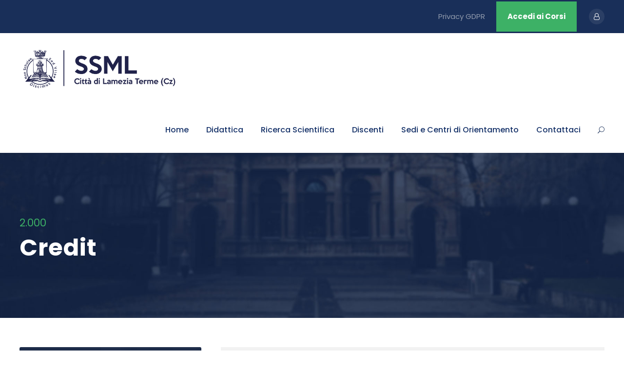

--- FILE ---
content_type: text/html; charset=UTF-8
request_url: https://www.ssmllameziaterme.it/credit/2-000/
body_size: 14557
content:
<!DOCTYPE html>
<html dir="ltr" lang="it-IT" prefix="og: https://ogp.me/ns#" class="no-js">
<head>
	<meta charset="UTF-8">
	<meta name="viewport" content="width=device-width, initial-scale=1">
	<link rel="profile" href="http://gmpg.org/xfn/11">
	<link rel="pingback" href="https://www.ssmllameziaterme.it/xmlrpc.php">
	<script type="text/javascript" id="lpData">
/* <![CDATA[ */
var lpData = {"site_url":"https:\/\/www.ssmllameziaterme.it","user_id":"0","theme":"kingster-child","lp_rest_url":"https:\/\/www.ssmllameziaterme.it\/wp-json\/","nonce":"b7c98b3b73","is_course_archive":"","courses_url":"","urlParams":[],"lp_version":"4.2.7.2","lp_rest_load_ajax":"https:\/\/www.ssmllameziaterme.it\/wp-json\/lp\/v1\/load_content_via_ajax\/","coverImageRatio":"5.16","toast":{"gravity":"bottom","position":"center","duration":3000,"close":1,"stopOnFocus":1,"classPrefix":"lp-toast"}};
/* ]]> */
</script>
		<style id="learn-press-custom-css">
			:root {
				--lp-container-max-width: 1290px;
				--lp-cotainer-padding: 1rem;
				--lp-primary-color: #ffb606;
				--lp-secondary-color: #442e66;
			}
		</style>
		<title>2.000 - SSML Lamezia Terme</title>
	<style>img:is([sizes="auto" i], [sizes^="auto," i]) { contain-intrinsic-size: 3000px 1500px }</style>
	
		<!-- All in One SEO 4.7.4.2 - aioseo.com -->
		<meta name="robots" content="max-image-preview:large" />
		<link rel="canonical" href="https://www.ssmllameziaterme.it/credit/2-000/" />
		<meta name="generator" content="All in One SEO (AIOSEO) 4.7.4.2" />
		<script type="application/ld+json" class="aioseo-schema">
			{"@context":"https:\/\/schema.org","@graph":[{"@type":"BreadcrumbList","@id":"https:\/\/www.ssmllameziaterme.it\/credit\/2-000\/#breadcrumblist","itemListElement":[{"@type":"ListItem","@id":"https:\/\/www.ssmllameziaterme.it\/#listItem","position":1,"name":"Home","item":"https:\/\/www.ssmllameziaterme.it\/","nextItem":"https:\/\/www.ssmllameziaterme.it\/credit\/2-000\/#listItem"},{"@type":"ListItem","@id":"https:\/\/www.ssmllameziaterme.it\/credit\/2-000\/#listItem","position":2,"name":"2.000","previousItem":"https:\/\/www.ssmllameziaterme.it\/#listItem"}]},{"@type":"CollectionPage","@id":"https:\/\/www.ssmllameziaterme.it\/credit\/2-000\/#collectionpage","url":"https:\/\/www.ssmllameziaterme.it\/credit\/2-000\/","name":"2.000 - SSML Lamezia Terme","inLanguage":"it-IT","isPartOf":{"@id":"https:\/\/www.ssmllameziaterme.it\/#website"},"breadcrumb":{"@id":"https:\/\/www.ssmllameziaterme.it\/credit\/2-000\/#breadcrumblist"}},{"@type":"Organization","@id":"https:\/\/www.ssmllameziaterme.it\/#organization","name":"Universo S.r.l. - SSML Lamezia Terme","url":"https:\/\/www.ssmllameziaterme.it\/","telephone":"+390968522114","logo":{"@type":"ImageObject","url":"https:\/\/www.ssmllameziaterme.it\/wp-content\/uploads\/2016\/06\/SoloLogo_LameziaTerme-842x500-1.png","@id":"https:\/\/www.ssmllameziaterme.it\/credit\/2-000\/#organizationLogo","width":842,"height":500},"image":{"@id":"https:\/\/www.ssmllameziaterme.it\/credit\/2-000\/#organizationLogo"},"sameAs":["https:\/\/facebook.com\/ssmllameziaterme","https:\/\/instagram.com\/ssmllameziaterme","https:\/\/pinterest.com\/ssmllameziaterme","https:\/\/youtube.com\/ssmllameziaterme","https:\/\/linkedin.com\/in\/ssmllameziaterme"]},{"@type":"WebSite","@id":"https:\/\/www.ssmllameziaterme.it\/#website","url":"https:\/\/www.ssmllameziaterme.it\/","name":"SSML Lamezia Terme","inLanguage":"it-IT","publisher":{"@id":"https:\/\/www.ssmllameziaterme.it\/#organization"}}]}
		</script>
		<!-- All in One SEO -->

<link rel='dns-prefetch' href='//fonts.googleapis.com' />
<link rel="alternate" type="application/rss+xml" title="SSML Lamezia Terme &raquo; Feed" href="https://www.ssmllameziaterme.it/feed/" />
<link rel="alternate" type="application/rss+xml" title="SSML Lamezia Terme &raquo; Feed dei commenti" href="https://www.ssmllameziaterme.it/comments/feed/" />
<link rel="alternate" type="text/calendar" title="SSML Lamezia Terme &raquo; iCal Feed" href="https://www.ssmllameziaterme.it/events/?ical=1" />
<link rel="alternate" type="application/rss+xml" title="Feed SSML Lamezia Terme &raquo; 2.000 Credit" href="https://www.ssmllameziaterme.it/credit/2-000/feed/" />
		<!-- This site uses the Google Analytics by MonsterInsights plugin v9.5.3 - Using Analytics tracking - https://www.monsterinsights.com/ -->
		<!-- Nota: MonsterInsights non è attualmente configurato su questo sito. Il proprietario del sito deve autenticarsi con Google Analytics nel pannello delle impostazioni di MonsterInsights. -->
					<!-- No tracking code set -->
				<!-- / Google Analytics by MonsterInsights -->
		<script type="text/javascript">
/* <![CDATA[ */
window._wpemojiSettings = {"baseUrl":"https:\/\/s.w.org\/images\/core\/emoji\/15.1.0\/72x72\/","ext":".png","svgUrl":"https:\/\/s.w.org\/images\/core\/emoji\/15.1.0\/svg\/","svgExt":".svg","source":{"concatemoji":"https:\/\/www.ssmllameziaterme.it\/wp-includes\/js\/wp-emoji-release.min.js?ver=6.8.1"}};
/*! This file is auto-generated */
!function(i,n){var o,s,e;function c(e){try{var t={supportTests:e,timestamp:(new Date).valueOf()};sessionStorage.setItem(o,JSON.stringify(t))}catch(e){}}function p(e,t,n){e.clearRect(0,0,e.canvas.width,e.canvas.height),e.fillText(t,0,0);var t=new Uint32Array(e.getImageData(0,0,e.canvas.width,e.canvas.height).data),r=(e.clearRect(0,0,e.canvas.width,e.canvas.height),e.fillText(n,0,0),new Uint32Array(e.getImageData(0,0,e.canvas.width,e.canvas.height).data));return t.every(function(e,t){return e===r[t]})}function u(e,t,n){switch(t){case"flag":return n(e,"\ud83c\udff3\ufe0f\u200d\u26a7\ufe0f","\ud83c\udff3\ufe0f\u200b\u26a7\ufe0f")?!1:!n(e,"\ud83c\uddfa\ud83c\uddf3","\ud83c\uddfa\u200b\ud83c\uddf3")&&!n(e,"\ud83c\udff4\udb40\udc67\udb40\udc62\udb40\udc65\udb40\udc6e\udb40\udc67\udb40\udc7f","\ud83c\udff4\u200b\udb40\udc67\u200b\udb40\udc62\u200b\udb40\udc65\u200b\udb40\udc6e\u200b\udb40\udc67\u200b\udb40\udc7f");case"emoji":return!n(e,"\ud83d\udc26\u200d\ud83d\udd25","\ud83d\udc26\u200b\ud83d\udd25")}return!1}function f(e,t,n){var r="undefined"!=typeof WorkerGlobalScope&&self instanceof WorkerGlobalScope?new OffscreenCanvas(300,150):i.createElement("canvas"),a=r.getContext("2d",{willReadFrequently:!0}),o=(a.textBaseline="top",a.font="600 32px Arial",{});return e.forEach(function(e){o[e]=t(a,e,n)}),o}function t(e){var t=i.createElement("script");t.src=e,t.defer=!0,i.head.appendChild(t)}"undefined"!=typeof Promise&&(o="wpEmojiSettingsSupports",s=["flag","emoji"],n.supports={everything:!0,everythingExceptFlag:!0},e=new Promise(function(e){i.addEventListener("DOMContentLoaded",e,{once:!0})}),new Promise(function(t){var n=function(){try{var e=JSON.parse(sessionStorage.getItem(o));if("object"==typeof e&&"number"==typeof e.timestamp&&(new Date).valueOf()<e.timestamp+604800&&"object"==typeof e.supportTests)return e.supportTests}catch(e){}return null}();if(!n){if("undefined"!=typeof Worker&&"undefined"!=typeof OffscreenCanvas&&"undefined"!=typeof URL&&URL.createObjectURL&&"undefined"!=typeof Blob)try{var e="postMessage("+f.toString()+"("+[JSON.stringify(s),u.toString(),p.toString()].join(",")+"));",r=new Blob([e],{type:"text/javascript"}),a=new Worker(URL.createObjectURL(r),{name:"wpTestEmojiSupports"});return void(a.onmessage=function(e){c(n=e.data),a.terminate(),t(n)})}catch(e){}c(n=f(s,u,p))}t(n)}).then(function(e){for(var t in e)n.supports[t]=e[t],n.supports.everything=n.supports.everything&&n.supports[t],"flag"!==t&&(n.supports.everythingExceptFlag=n.supports.everythingExceptFlag&&n.supports[t]);n.supports.everythingExceptFlag=n.supports.everythingExceptFlag&&!n.supports.flag,n.DOMReady=!1,n.readyCallback=function(){n.DOMReady=!0}}).then(function(){return e}).then(function(){var e;n.supports.everything||(n.readyCallback(),(e=n.source||{}).concatemoji?t(e.concatemoji):e.wpemoji&&e.twemoji&&(t(e.twemoji),t(e.wpemoji)))}))}((window,document),window._wpemojiSettings);
/* ]]> */
</script>
<link rel='stylesheet' id='tec-tickets-seating-frontend-style-css' href='https://www.ssmllameziaterme.it/wp-content/plugins/event-tickets/build/Seating/frontend/ticketsBlock.css?ver=5.16.1' type='text/css' media='all' />
<style id='wp-emoji-styles-inline-css' type='text/css'>

	img.wp-smiley, img.emoji {
		display: inline !important;
		border: none !important;
		box-shadow: none !important;
		height: 1em !important;
		width: 1em !important;
		margin: 0 0.07em !important;
		vertical-align: -0.1em !important;
		background: none !important;
		padding: 0 !important;
	}
</style>
<link rel='stylesheet' id='wp-block-library-css' href='https://www.ssmllameziaterme.it/wp-includes/css/dist/block-library/style.min.css?ver=6.8.1' type='text/css' media='all' />
<style id='classic-theme-styles-inline-css' type='text/css'>
/*! This file is auto-generated */
.wp-block-button__link{color:#fff;background-color:#32373c;border-radius:9999px;box-shadow:none;text-decoration:none;padding:calc(.667em + 2px) calc(1.333em + 2px);font-size:1.125em}.wp-block-file__button{background:#32373c;color:#fff;text-decoration:none}
</style>
<style id='global-styles-inline-css' type='text/css'>
:root{--wp--preset--aspect-ratio--square: 1;--wp--preset--aspect-ratio--4-3: 4/3;--wp--preset--aspect-ratio--3-4: 3/4;--wp--preset--aspect-ratio--3-2: 3/2;--wp--preset--aspect-ratio--2-3: 2/3;--wp--preset--aspect-ratio--16-9: 16/9;--wp--preset--aspect-ratio--9-16: 9/16;--wp--preset--color--black: #000000;--wp--preset--color--cyan-bluish-gray: #abb8c3;--wp--preset--color--white: #ffffff;--wp--preset--color--pale-pink: #f78da7;--wp--preset--color--vivid-red: #cf2e2e;--wp--preset--color--luminous-vivid-orange: #ff6900;--wp--preset--color--luminous-vivid-amber: #fcb900;--wp--preset--color--light-green-cyan: #7bdcb5;--wp--preset--color--vivid-green-cyan: #00d084;--wp--preset--color--pale-cyan-blue: #8ed1fc;--wp--preset--color--vivid-cyan-blue: #0693e3;--wp--preset--color--vivid-purple: #9b51e0;--wp--preset--gradient--vivid-cyan-blue-to-vivid-purple: linear-gradient(135deg,rgba(6,147,227,1) 0%,rgb(155,81,224) 100%);--wp--preset--gradient--light-green-cyan-to-vivid-green-cyan: linear-gradient(135deg,rgb(122,220,180) 0%,rgb(0,208,130) 100%);--wp--preset--gradient--luminous-vivid-amber-to-luminous-vivid-orange: linear-gradient(135deg,rgba(252,185,0,1) 0%,rgba(255,105,0,1) 100%);--wp--preset--gradient--luminous-vivid-orange-to-vivid-red: linear-gradient(135deg,rgba(255,105,0,1) 0%,rgb(207,46,46) 100%);--wp--preset--gradient--very-light-gray-to-cyan-bluish-gray: linear-gradient(135deg,rgb(238,238,238) 0%,rgb(169,184,195) 100%);--wp--preset--gradient--cool-to-warm-spectrum: linear-gradient(135deg,rgb(74,234,220) 0%,rgb(151,120,209) 20%,rgb(207,42,186) 40%,rgb(238,44,130) 60%,rgb(251,105,98) 80%,rgb(254,248,76) 100%);--wp--preset--gradient--blush-light-purple: linear-gradient(135deg,rgb(255,206,236) 0%,rgb(152,150,240) 100%);--wp--preset--gradient--blush-bordeaux: linear-gradient(135deg,rgb(254,205,165) 0%,rgb(254,45,45) 50%,rgb(107,0,62) 100%);--wp--preset--gradient--luminous-dusk: linear-gradient(135deg,rgb(255,203,112) 0%,rgb(199,81,192) 50%,rgb(65,88,208) 100%);--wp--preset--gradient--pale-ocean: linear-gradient(135deg,rgb(255,245,203) 0%,rgb(182,227,212) 50%,rgb(51,167,181) 100%);--wp--preset--gradient--electric-grass: linear-gradient(135deg,rgb(202,248,128) 0%,rgb(113,206,126) 100%);--wp--preset--gradient--midnight: linear-gradient(135deg,rgb(2,3,129) 0%,rgb(40,116,252) 100%);--wp--preset--font-size--small: 13px;--wp--preset--font-size--medium: 20px;--wp--preset--font-size--large: 36px;--wp--preset--font-size--x-large: 42px;--wp--preset--spacing--20: 0.44rem;--wp--preset--spacing--30: 0.67rem;--wp--preset--spacing--40: 1rem;--wp--preset--spacing--50: 1.5rem;--wp--preset--spacing--60: 2.25rem;--wp--preset--spacing--70: 3.38rem;--wp--preset--spacing--80: 5.06rem;--wp--preset--shadow--natural: 6px 6px 9px rgba(0, 0, 0, 0.2);--wp--preset--shadow--deep: 12px 12px 50px rgba(0, 0, 0, 0.4);--wp--preset--shadow--sharp: 6px 6px 0px rgba(0, 0, 0, 0.2);--wp--preset--shadow--outlined: 6px 6px 0px -3px rgba(255, 255, 255, 1), 6px 6px rgba(0, 0, 0, 1);--wp--preset--shadow--crisp: 6px 6px 0px rgba(0, 0, 0, 1);}:where(.is-layout-flex){gap: 0.5em;}:where(.is-layout-grid){gap: 0.5em;}body .is-layout-flex{display: flex;}.is-layout-flex{flex-wrap: wrap;align-items: center;}.is-layout-flex > :is(*, div){margin: 0;}body .is-layout-grid{display: grid;}.is-layout-grid > :is(*, div){margin: 0;}:where(.wp-block-columns.is-layout-flex){gap: 2em;}:where(.wp-block-columns.is-layout-grid){gap: 2em;}:where(.wp-block-post-template.is-layout-flex){gap: 1.25em;}:where(.wp-block-post-template.is-layout-grid){gap: 1.25em;}.has-black-color{color: var(--wp--preset--color--black) !important;}.has-cyan-bluish-gray-color{color: var(--wp--preset--color--cyan-bluish-gray) !important;}.has-white-color{color: var(--wp--preset--color--white) !important;}.has-pale-pink-color{color: var(--wp--preset--color--pale-pink) !important;}.has-vivid-red-color{color: var(--wp--preset--color--vivid-red) !important;}.has-luminous-vivid-orange-color{color: var(--wp--preset--color--luminous-vivid-orange) !important;}.has-luminous-vivid-amber-color{color: var(--wp--preset--color--luminous-vivid-amber) !important;}.has-light-green-cyan-color{color: var(--wp--preset--color--light-green-cyan) !important;}.has-vivid-green-cyan-color{color: var(--wp--preset--color--vivid-green-cyan) !important;}.has-pale-cyan-blue-color{color: var(--wp--preset--color--pale-cyan-blue) !important;}.has-vivid-cyan-blue-color{color: var(--wp--preset--color--vivid-cyan-blue) !important;}.has-vivid-purple-color{color: var(--wp--preset--color--vivid-purple) !important;}.has-black-background-color{background-color: var(--wp--preset--color--black) !important;}.has-cyan-bluish-gray-background-color{background-color: var(--wp--preset--color--cyan-bluish-gray) !important;}.has-white-background-color{background-color: var(--wp--preset--color--white) !important;}.has-pale-pink-background-color{background-color: var(--wp--preset--color--pale-pink) !important;}.has-vivid-red-background-color{background-color: var(--wp--preset--color--vivid-red) !important;}.has-luminous-vivid-orange-background-color{background-color: var(--wp--preset--color--luminous-vivid-orange) !important;}.has-luminous-vivid-amber-background-color{background-color: var(--wp--preset--color--luminous-vivid-amber) !important;}.has-light-green-cyan-background-color{background-color: var(--wp--preset--color--light-green-cyan) !important;}.has-vivid-green-cyan-background-color{background-color: var(--wp--preset--color--vivid-green-cyan) !important;}.has-pale-cyan-blue-background-color{background-color: var(--wp--preset--color--pale-cyan-blue) !important;}.has-vivid-cyan-blue-background-color{background-color: var(--wp--preset--color--vivid-cyan-blue) !important;}.has-vivid-purple-background-color{background-color: var(--wp--preset--color--vivid-purple) !important;}.has-black-border-color{border-color: var(--wp--preset--color--black) !important;}.has-cyan-bluish-gray-border-color{border-color: var(--wp--preset--color--cyan-bluish-gray) !important;}.has-white-border-color{border-color: var(--wp--preset--color--white) !important;}.has-pale-pink-border-color{border-color: var(--wp--preset--color--pale-pink) !important;}.has-vivid-red-border-color{border-color: var(--wp--preset--color--vivid-red) !important;}.has-luminous-vivid-orange-border-color{border-color: var(--wp--preset--color--luminous-vivid-orange) !important;}.has-luminous-vivid-amber-border-color{border-color: var(--wp--preset--color--luminous-vivid-amber) !important;}.has-light-green-cyan-border-color{border-color: var(--wp--preset--color--light-green-cyan) !important;}.has-vivid-green-cyan-border-color{border-color: var(--wp--preset--color--vivid-green-cyan) !important;}.has-pale-cyan-blue-border-color{border-color: var(--wp--preset--color--pale-cyan-blue) !important;}.has-vivid-cyan-blue-border-color{border-color: var(--wp--preset--color--vivid-cyan-blue) !important;}.has-vivid-purple-border-color{border-color: var(--wp--preset--color--vivid-purple) !important;}.has-vivid-cyan-blue-to-vivid-purple-gradient-background{background: var(--wp--preset--gradient--vivid-cyan-blue-to-vivid-purple) !important;}.has-light-green-cyan-to-vivid-green-cyan-gradient-background{background: var(--wp--preset--gradient--light-green-cyan-to-vivid-green-cyan) !important;}.has-luminous-vivid-amber-to-luminous-vivid-orange-gradient-background{background: var(--wp--preset--gradient--luminous-vivid-amber-to-luminous-vivid-orange) !important;}.has-luminous-vivid-orange-to-vivid-red-gradient-background{background: var(--wp--preset--gradient--luminous-vivid-orange-to-vivid-red) !important;}.has-very-light-gray-to-cyan-bluish-gray-gradient-background{background: var(--wp--preset--gradient--very-light-gray-to-cyan-bluish-gray) !important;}.has-cool-to-warm-spectrum-gradient-background{background: var(--wp--preset--gradient--cool-to-warm-spectrum) !important;}.has-blush-light-purple-gradient-background{background: var(--wp--preset--gradient--blush-light-purple) !important;}.has-blush-bordeaux-gradient-background{background: var(--wp--preset--gradient--blush-bordeaux) !important;}.has-luminous-dusk-gradient-background{background: var(--wp--preset--gradient--luminous-dusk) !important;}.has-pale-ocean-gradient-background{background: var(--wp--preset--gradient--pale-ocean) !important;}.has-electric-grass-gradient-background{background: var(--wp--preset--gradient--electric-grass) !important;}.has-midnight-gradient-background{background: var(--wp--preset--gradient--midnight) !important;}.has-small-font-size{font-size: var(--wp--preset--font-size--small) !important;}.has-medium-font-size{font-size: var(--wp--preset--font-size--medium) !important;}.has-large-font-size{font-size: var(--wp--preset--font-size--large) !important;}.has-x-large-font-size{font-size: var(--wp--preset--font-size--x-large) !important;}
:where(.wp-block-post-template.is-layout-flex){gap: 1.25em;}:where(.wp-block-post-template.is-layout-grid){gap: 1.25em;}
:where(.wp-block-columns.is-layout-flex){gap: 2em;}:where(.wp-block-columns.is-layout-grid){gap: 2em;}
:root :where(.wp-block-pullquote){font-size: 1.5em;line-height: 1.6;}
</style>
<link rel='stylesheet' id='agile-store-locator-init-css' href='https://www.ssmllameziaterme.it/wp-content/plugins/agile-store-locator/public/css/init.css?ver=4.10.14' type='text/css' media='all' />
<link rel='stylesheet' id='contact-form-7-css' href='https://www.ssmllameziaterme.it/wp-content/plugins/contact-form-7/includes/css/styles.css?ver=6.0' type='text/css' media='all' />
<link rel='stylesheet' id='edunews24-latest-news-style-css' href='https://www.ssmllameziaterme.it/wp-content/plugins/edunews24-latest-news/assets/css/style.css?ver=1.0.0' type='text/css' media='all' />
<link rel='stylesheet' id='gdlr-core-google-font-css' href='https://fonts.googleapis.com/css?family=Poppins%3A100%2C100italic%2C200%2C200italic%2C300%2C300italic%2Cregular%2Citalic%2C500%2C500italic%2C600%2C600italic%2C700%2C700italic%2C800%2C800italic%2C900%2C900italic%7CABeeZee%3Aregular%2Citalic&#038;subset=latin%2Clatin-ext&#038;ver=6.8.1' type='text/css' media='all' />
<link rel='stylesheet' id='font-awesome-css' href='https://www.ssmllameziaterme.it/wp-content/plugins/goodlayers-core/plugins/fontawesome/font-awesome.css?ver=6.8.1' type='text/css' media='all' />
<link rel='stylesheet' id='elegant-font-css' href='https://www.ssmllameziaterme.it/wp-content/plugins/goodlayers-core/plugins/elegant/elegant-font.css?ver=6.8.1' type='text/css' media='all' />
<link rel='stylesheet' id='gdlr-core-plugin-css' href='https://www.ssmllameziaterme.it/wp-content/plugins/goodlayers-core/plugins/style.css?ver=1741790711' type='text/css' media='all' />
<link rel='stylesheet' id='gdlr-core-page-builder-css' href='https://www.ssmllameziaterme.it/wp-content/plugins/goodlayers-core/include/css/page-builder.css?ver=6.8.1' type='text/css' media='all' />
<link rel='stylesheet' id='wpsl-styles-css' href='https://www.ssmllameziaterme.it/wp-content/plugins/wp-store-locator/css/styles.min.css?ver=2.2.241' type='text/css' media='all' />
<link rel='stylesheet' id='newsletter-css' href='https://www.ssmllameziaterme.it/wp-content/plugins/newsletter/style.css?ver=8.6.0' type='text/css' media='all' />
<link rel='stylesheet' id='kingster-style-core-css' href='https://www.ssmllameziaterme.it/wp-content/themes/kingster/css/style-core.css?ver=6.8.1' type='text/css' media='all' />
<link rel='stylesheet' id='kingster-custom-style-css' href='https://www.ssmllameziaterme.it/wp-content/uploads/kingster-style-custom.css?1741790711&#038;ver=6.8.1' type='text/css' media='all' />
<link rel='stylesheet' id='kingster-child-theme-style-css' href='https://www.ssmllameziaterme.it/wp-content/themes/kingster-child/style.css?ver=6.8.1' type='text/css' media='all' />
<link rel='stylesheet' id='learnpress-widgets-css' href='https://www.ssmllameziaterme.it/wp-content/plugins/learnpress/assets/css/widgets.min.css?ver=4.2.7.2' type='text/css' media='all' />
<link rel='stylesheet' id='dashicons-css' href='https://www.ssmllameziaterme.it/wp-includes/css/dashicons.min.css?ver=6.8.1' type='text/css' media='all' />
<link rel='stylesheet' id='kingster-learnpress-css' href='https://www.ssmllameziaterme.it/wp-content/themes/kingster/learnpress/kingster-learnpress.css?ver=6.8.1' type='text/css' media='all' />
<link rel='stylesheet' id='kingster-learnpress-pb-css' href='https://www.ssmllameziaterme.it/wp-content/themes/kingster/learnpress/kingster-learnpress-pb.css?ver=6.8.1' type='text/css' media='all' />
<script type="text/javascript" src="https://www.ssmllameziaterme.it/wp-includes/js/jquery/jquery.min.js?ver=3.7.1" id="jquery-core-js"></script>
<script type="text/javascript" src="https://www.ssmllameziaterme.it/wp-includes/js/jquery/jquery-migrate.min.js?ver=3.4.1" id="jquery-migrate-js"></script>
<!--[if lt IE 9]>
<script type="text/javascript" src="https://www.ssmllameziaterme.it/wp-content/themes/kingster/js/html5.js?ver=6.8.1" id="kingster-html5js-js"></script>
<![endif]-->
<script type="text/javascript" src="https://www.ssmllameziaterme.it/wp-content/plugins/learnpress/assets/js/dist/loadAJAX.min.js?ver=4.2.7.2" id="lp-load-ajax-js" async="async" data-wp-strategy="async"></script>
<script type="text/javascript" src="https://www.ssmllameziaterme.it/wp-content/themes/kingster/learnpress/kingster-learnpress.js?ver=6.8.1" id="kingster-learnpress-js"></script>
<link rel="https://api.w.org/" href="https://www.ssmllameziaterme.it/wp-json/" /><link rel="EditURI" type="application/rsd+xml" title="RSD" href="https://www.ssmllameziaterme.it/xmlrpc.php?rsd" />
<meta name="generator" content="WordPress 6.8.1" />
<meta name="et-api-version" content="v1"><meta name="et-api-origin" content="https://www.ssmllameziaterme.it"><link rel="https://theeventscalendar.com/" href="https://www.ssmllameziaterme.it/wp-json/tribe/tickets/v1/" /><meta name="tec-api-version" content="v1"><meta name="tec-api-origin" content="https://www.ssmllameziaterme.it"><link rel="alternate" href="https://www.ssmllameziaterme.it/wp-json/tribe/events/v1/" /><style type="text/css">.recentcomments a{display:inline !important;padding:0 !important;margin:0 !important;}</style><meta name="generator" content="Powered by Slider Revolution 6.7.13 - responsive, Mobile-Friendly Slider Plugin for WordPress with comfortable drag and drop interface." />
<link rel="icon" href="https://www.ssmllameziaterme.it/wp-content/uploads/2023/11/Favicon_Sito-150x150.jpg" sizes="32x32" />
<link rel="icon" href="https://www.ssmllameziaterme.it/wp-content/uploads/2023/11/Favicon_Sito.jpg" sizes="192x192" />
<link rel="apple-touch-icon" href="https://www.ssmllameziaterme.it/wp-content/uploads/2023/11/Favicon_Sito.jpg" />
<meta name="msapplication-TileImage" content="https://www.ssmllameziaterme.it/wp-content/uploads/2023/11/Favicon_Sito.jpg" />
<script>function setREVStartSize(e){
			//window.requestAnimationFrame(function() {
				window.RSIW = window.RSIW===undefined ? window.innerWidth : window.RSIW;
				window.RSIH = window.RSIH===undefined ? window.innerHeight : window.RSIH;
				try {
					var pw = document.getElementById(e.c).parentNode.offsetWidth,
						newh;
					pw = pw===0 || isNaN(pw) || (e.l=="fullwidth" || e.layout=="fullwidth") ? window.RSIW : pw;
					e.tabw = e.tabw===undefined ? 0 : parseInt(e.tabw);
					e.thumbw = e.thumbw===undefined ? 0 : parseInt(e.thumbw);
					e.tabh = e.tabh===undefined ? 0 : parseInt(e.tabh);
					e.thumbh = e.thumbh===undefined ? 0 : parseInt(e.thumbh);
					e.tabhide = e.tabhide===undefined ? 0 : parseInt(e.tabhide);
					e.thumbhide = e.thumbhide===undefined ? 0 : parseInt(e.thumbhide);
					e.mh = e.mh===undefined || e.mh=="" || e.mh==="auto" ? 0 : parseInt(e.mh,0);
					if(e.layout==="fullscreen" || e.l==="fullscreen")
						newh = Math.max(e.mh,window.RSIH);
					else{
						e.gw = Array.isArray(e.gw) ? e.gw : [e.gw];
						for (var i in e.rl) if (e.gw[i]===undefined || e.gw[i]===0) e.gw[i] = e.gw[i-1];
						e.gh = e.el===undefined || e.el==="" || (Array.isArray(e.el) && e.el.length==0)? e.gh : e.el;
						e.gh = Array.isArray(e.gh) ? e.gh : [e.gh];
						for (var i in e.rl) if (e.gh[i]===undefined || e.gh[i]===0) e.gh[i] = e.gh[i-1];
											
						var nl = new Array(e.rl.length),
							ix = 0,
							sl;
						e.tabw = e.tabhide>=pw ? 0 : e.tabw;
						e.thumbw = e.thumbhide>=pw ? 0 : e.thumbw;
						e.tabh = e.tabhide>=pw ? 0 : e.tabh;
						e.thumbh = e.thumbhide>=pw ? 0 : e.thumbh;
						for (var i in e.rl) nl[i] = e.rl[i]<window.RSIW ? 0 : e.rl[i];
						sl = nl[0];
						for (var i in nl) if (sl>nl[i] && nl[i]>0) { sl = nl[i]; ix=i;}
						var m = pw>(e.gw[ix]+e.tabw+e.thumbw) ? 1 : (pw-(e.tabw+e.thumbw)) / (e.gw[ix]);
						newh =  (e.gh[ix] * m) + (e.tabh + e.thumbh);
					}
					var el = document.getElementById(e.c);
					if (el!==null && el) el.style.height = newh+"px";
					el = document.getElementById(e.c+"_wrapper");
					if (el!==null && el) {
						el.style.height = newh+"px";
						el.style.display = "block";
					}
				} catch(e){
					console.log("Failure at Presize of Slider:" + e)
				}
			//});
		  };</script>
<style id="wpforms-css-vars-root">
				:root {
					--wpforms-field-border-radius: 3px;
--wpforms-field-border-style: solid;
--wpforms-field-border-size: 1px;
--wpforms-field-background-color: #ffffff;
--wpforms-field-border-color: rgba( 0, 0, 0, 0.25 );
--wpforms-field-border-color-spare: rgba( 0, 0, 0, 0.25 );
--wpforms-field-text-color: rgba( 0, 0, 0, 0.7 );
--wpforms-field-menu-color: #ffffff;
--wpforms-label-color: rgba( 0, 0, 0, 0.85 );
--wpforms-label-sublabel-color: rgba( 0, 0, 0, 0.55 );
--wpforms-label-error-color: #d63637;
--wpforms-button-border-radius: 3px;
--wpforms-button-border-style: none;
--wpforms-button-border-size: 1px;
--wpforms-button-background-color: #066aab;
--wpforms-button-border-color: #066aab;
--wpforms-button-text-color: #ffffff;
--wpforms-page-break-color: #066aab;
--wpforms-background-image: none;
--wpforms-background-position: center center;
--wpforms-background-repeat: no-repeat;
--wpforms-background-size: cover;
--wpforms-background-width: 100px;
--wpforms-background-height: 100px;
--wpforms-background-color: rgba( 0, 0, 0, 0 );
--wpforms-background-url: none;
--wpforms-container-padding: 0px;
--wpforms-container-border-style: none;
--wpforms-container-border-width: 1px;
--wpforms-container-border-color: #000000;
--wpforms-container-border-radius: 3px;
--wpforms-field-size-input-height: 43px;
--wpforms-field-size-input-spacing: 15px;
--wpforms-field-size-font-size: 16px;
--wpforms-field-size-line-height: 19px;
--wpforms-field-size-padding-h: 14px;
--wpforms-field-size-checkbox-size: 16px;
--wpforms-field-size-sublabel-spacing: 5px;
--wpforms-field-size-icon-size: 1;
--wpforms-label-size-font-size: 16px;
--wpforms-label-size-line-height: 19px;
--wpforms-label-size-sublabel-font-size: 14px;
--wpforms-label-size-sublabel-line-height: 17px;
--wpforms-button-size-font-size: 17px;
--wpforms-button-size-height: 41px;
--wpforms-button-size-padding-h: 15px;
--wpforms-button-size-margin-top: 10px;
--wpforms-container-shadow-size-box-shadow: none;

				}
			</style></head>

<body class="archive tax-credit term-2-000 term-125 wp-theme-kingster wp-child-theme-kingster-child gdlr-core-body tribe-no-js tec-no-tickets-on-recurring tec-no-rsvp-on-recurring kingster-body kingster-body-front kingster-full  kingster-with-sticky-navigation  kingster-blockquote-style-1 gdlr-core-link-to-lightbox tribe-theme-kingster">
<div class="kingster-mobile-header-wrap" ><div class="kingster-mobile-header kingster-header-background kingster-style-slide kingster-sticky-mobile-navigation " id="kingster-mobile-header" ><div class="kingster-mobile-header-container kingster-container clearfix" ><div class="kingster-logo  kingster-item-pdlr"><div class="kingster-logo-inner"><a class="" href="https://www.ssmllameziaterme.it/" ><img  src="https://www.ssmllameziaterme.it/wp-content/uploads/2025/03/ssml_citta_di_lamezia-1.png" width="1096" height="319"  srcset="https://www.ssmllameziaterme.it/wp-content/uploads/2025/03/ssml_citta_di_lamezia-1-400x116.png 400w, https://www.ssmllameziaterme.it/wp-content/uploads/2025/03/ssml_citta_di_lamezia-1-600x174.png 600w, https://www.ssmllameziaterme.it/wp-content/uploads/2025/03/ssml_citta_di_lamezia-1-800x232.png 800w, https://www.ssmllameziaterme.it/wp-content/uploads/2025/03/ssml_citta_di_lamezia-1.png 1096w"  sizes="(max-width: 767px) 100vw, (max-width: 1150px) 100vw, 1150px"  alt="" /></a></div></div><div class="kingster-mobile-menu-right" ><div class="kingster-main-menu-search" id="kingster-mobile-top-search" ><i class="fa fa-search" ></i></div><div class="kingster-top-search-wrap" >
	<div class="kingster-top-search-close" ></div>

	<div class="kingster-top-search-row" >
		<div class="kingster-top-search-cell" >
			<form role="search" method="get" class="search-form" action="https://www.ssmllameziaterme.it/">
	<input type="text" class="search-field kingster-title-font" placeholder="Search..." value="" name="s">
	<div class="kingster-top-search-submit"><i class="fa fa-search" ></i></div>
	<input type="submit" class="search-submit" value="Search">
	<div class="kingster-top-search-close"><i class="icon_close" ></i></div>
	<input type="hidden" name="ref" value="course"/><input type="hidden" name="post_type" value="lp_course"/>	
</form>
		</div>
	</div>

</div>
<div class="kingster-mobile-menu" ><a class="kingster-mm-menu-button kingster-mobile-menu-button kingster-mobile-button-hamburger" href="#kingster-mobile-menu" ><span></span></a><div class="kingster-mm-menu-wrap kingster-navigation-font" id="kingster-mobile-menu" data-slide="right" ><ul id="menu-main-navigation" class="m-menu"><li class="menu-item menu-item-type-custom menu-item-object-custom menu-item-home menu-item-has-children menu-item-6657"><a href="https://www.ssmllameziaterme.it">Home</a>
<ul class="sub-menu">
	<li class="menu-item menu-item-type-post_type menu-item-object-page menu-item-5314"><a href="https://www.ssmllameziaterme.it/chi-siamo/">Chi Siamo</a></li>
	<li class="menu-item menu-item-type-custom menu-item-object-custom menu-item-6433"><a href="https://www.ssmllameziaterme.it/personnel/prof-michele-indellicato/">Il Direttore della SSML</a></li>
	<li class="menu-item menu-item-type-custom menu-item-object-custom menu-item-6378"><a href="https://www.ssmllameziaterme.it/privacygdpr">Trattamento dei Dati</a></li>
</ul>
</li>
<li class="menu-item menu-item-type-custom menu-item-object-custom menu-item-has-children menu-item-6335"><a href="#">Didattica</a>
<ul class="sub-menu">
	<li class="menu-item menu-item-type-custom menu-item-object-custom menu-item-has-children menu-item-6262"><a href="#">Percorsi di Studio</a>
	<ul class="sub-menu">
		<li class="menu-item menu-item-type-custom menu-item-object-custom menu-item-has-children menu-item-5740"><a href="#">Percorsi L-12 Mediazione Linguistica</a>
		<ul class="sub-menu">
			<li class="menu-item menu-item-type-post_type menu-item-object-page menu-item-5899"><a href="https://www.ssmllameziaterme.it/l12-mediazione-linguistica-con-specializzazione-in-organizzazioni-internazionali-e-diplomatiche/">L12 Mediazione Linguistica – Organizzazioni Internazionali e Diplomatiche</a></li>
			<li class="menu-item menu-item-type-post_type menu-item-object-page menu-item-6241"><a href="https://www.ssmllameziaterme.it/l12-mediazione-linguistica-sicurezza-e-difesa-sociale/">L12 Mediazione Linguistica – Sicurezza e Difesa Sociale</a></li>
			<li class="menu-item menu-item-type-post_type menu-item-object-page menu-item-6244"><a href="https://www.ssmllameziaterme.it/l12-mediazione-linguistica-business-ed-internazionalizzazione/">L12 Mediazione Linguistica – Business ed Internazionalizzazione</a></li>
			<li class="menu-item menu-item-type-post_type menu-item-object-page menu-item-6247"><a href="https://www.ssmllameziaterme.it/l12-mediazione-linguistica-pubblicita-marketing-e-relazioni-internazionali/">L12 Mediazione Linguistica – Pubblicità, Marketing e Relazioni Internazionali</a></li>
			<li class="menu-item menu-item-type-post_type menu-item-object-page menu-item-6252"><a href="https://www.ssmllameziaterme.it/l12-mediazione-linguistica-management-turistico-e-commercio-internazionale/">L12 Mediazione Linguistica – Management Turistico e Commercio Internazionale</a></li>
		</ul>
</li>
	</ul>
</li>
	<li class="menu-item menu-item-type-custom menu-item-object-custom menu-item-has-children menu-item-6420"><a>Convegni</a>
	<ul class="sub-menu">
		<li class="menu-item menu-item-type-post_type menu-item-object-page menu-item-6419"><a href="https://www.ssmllameziaterme.it/convegno-camera-dei-deputati-lumanesimo-etico-giuridico-nel-pensiero-di-aldo-moro/">Convegno Camera dei Deputati: L’umanesimo etico-giuridico nel pensiero di Aldo Moro</a></li>
	</ul>
</li>
	<li class="menu-item menu-item-type-custom menu-item-object-custom menu-item-has-children menu-item-6344"><a>Lectio Magistralis</a>
	<ul class="sub-menu">
		<li class="menu-item menu-item-type-post_type menu-item-object-page menu-item-6345"><a href="https://www.ssmllameziaterme.it/lectio-magistralis-on-casini-pierferdinando/">Lectio Magistralis Sen. Pier Ferdinando Casini</a></li>
	</ul>
</li>
	<li class="menu-item menu-item-type-post_type menu-item-object-page menu-item-6312"><a href="https://www.ssmllameziaterme.it/calendario-esami/">Calendario Esami</a></li>
</ul>
</li>
<li class="menu-item menu-item-type-custom menu-item-object-custom menu-item-has-children menu-item-6459"><a>Ricerca Scientifica</a>
<ul class="sub-menu">
	<li class="menu-item menu-item-type-post_type menu-item-object-page menu-item-6455"><a href="https://www.ssmllameziaterme.it/ricerca-scientifica/">Le Competenze Caratteriali &#8211; LifeComp</a></li>
	<li class="menu-item menu-item-type-post_type menu-item-object-page menu-item-6484"><a href="https://www.ssmllameziaterme.it/ricerca-scientifica-edunews24-it/">Ricerca Scientifica – EduNews24.it</a></li>
</ul>
</li>
<li class="menu-item menu-item-type-post_type menu-item-object-page menu-item-has-children menu-item-5728"><a href="https://www.ssmllameziaterme.it/iscriviti-ai-nostri-corsi/">Discenti</a>
<ul class="sub-menu">
	<li class="menu-item menu-item-type-post_type menu-item-object-page menu-item-6328"><a href="https://www.ssmllameziaterme.it/percorsi-di-laurea-l12/">Orientamento &#8211; Mediazione Linguistica</a></li>
	<li class="menu-item menu-item-type-post_type menu-item-object-page menu-item-6317"><a href="https://www.ssmllameziaterme.it/prova-dammissione/">Prova d’Ammissione</a></li>
	<li class="menu-item menu-item-type-post_type menu-item-object-page menu-item-5729"><a href="https://www.ssmllameziaterme.it/iscriviti-ai-nostri-corsi/">Iscriviti ai Nostri Corsi</a></li>
</ul>
</li>
<li class="menu-item menu-item-type-post_type menu-item-object-page menu-item-5918"><a href="https://www.ssmllameziaterme.it/sedi-e-centri-di-orientamento/">Sedi e Centri di Orientamento</a></li>
<li class="menu-item menu-item-type-post_type menu-item-object-page menu-item-5262"><a href="https://www.ssmllameziaterme.it/contatta-la-ssml/">Contattaci</a></li>
</ul></div></div></div></div></div></div><div class="kingster-body-outer-wrapper ">
		<div class="kingster-body-wrapper clearfix  kingster-with-frame">
	<div class="kingster-top-bar" ><div class="kingster-top-bar-background" ></div><div class="kingster-top-bar-container kingster-container " ><div class="kingster-top-bar-container-inner clearfix" ><div class="kingster-top-bar-right kingster-item-pdlr"><ul id="kingster-top-bar-menu" class="sf-menu kingster-top-bar-menu kingster-top-bar-right-menu"><li  class="menu-item menu-item-type-post_type menu-item-object-page menu-item-privacy-policy menu-item-6383 kingster-normal-menu"><a href="https://www.ssmllameziaterme.it/privacygdpr/">Privacy GDPR</a></li>
</ul><div class="kingster-top-bar-right-social" ></div><a class="kingster-top-bar-right-button" href="https://corsi.ssmllameziaterme.it" target="_blank"  >Accedi ai Corsi</a><div class="kingster-lp-top-bar-user kingster-lp-guest" ><a href="" ><i class="kingster-lp-top-bar-user-button fa fa-user-o" ></i></a></div></div></div></div></div>	
<header class="kingster-header-wrap kingster-header-style-plain  kingster-style-menu-right kingster-sticky-navigation kingster-style-fixed clearfix" data-navigation-offset="75px"  >
	<div class="kingster-header-background" ></div>
	<div class="kingster-header-container  kingster-container">
			
		<div class="kingster-header-container-inner clearfix">
			<div class="kingster-logo  kingster-item-pdlr"><div class="kingster-logo-inner"><a class="" href="https://www.ssmllameziaterme.it/" ><img  src="https://www.ssmllameziaterme.it/wp-content/uploads/2025/03/ssml_citta_di_lamezia.png" width="1096" height="319"  srcset="https://www.ssmllameziaterme.it/wp-content/uploads/2025/03/ssml_citta_di_lamezia-400x116.png 400w, https://www.ssmllameziaterme.it/wp-content/uploads/2025/03/ssml_citta_di_lamezia-600x174.png 600w, https://www.ssmllameziaterme.it/wp-content/uploads/2025/03/ssml_citta_di_lamezia-800x232.png 800w, https://www.ssmllameziaterme.it/wp-content/uploads/2025/03/ssml_citta_di_lamezia.png 1096w"  sizes="(max-width: 767px) 100vw, (max-width: 1150px) 100vw, 1150px"  alt="" /></a></div></div>			<div class="kingster-navigation kingster-item-pdlr clearfix " >
			<div class="kingster-main-menu" id="kingster-main-menu" ><ul id="menu-main-navigation-1" class="sf-menu"><li  class="menu-item menu-item-type-custom menu-item-object-custom menu-item-home menu-item-has-children menu-item-6657 kingster-normal-menu"><a href="https://www.ssmllameziaterme.it" class="sf-with-ul-pre">Home</a>
<ul class="sub-menu">
	<li  class="menu-item menu-item-type-post_type menu-item-object-page menu-item-5314" data-size="60"><a href="https://www.ssmllameziaterme.it/chi-siamo/">Chi Siamo</a></li>
	<li  class="menu-item menu-item-type-custom menu-item-object-custom menu-item-6433" data-size="60"><a href="https://www.ssmllameziaterme.it/personnel/prof-michele-indellicato/">Il Direttore della SSML</a></li>
	<li  class="menu-item menu-item-type-custom menu-item-object-custom menu-item-6378" data-size="60"><a href="https://www.ssmllameziaterme.it/privacygdpr">Trattamento dei Dati</a></li>
</ul>
</li>
<li  class="menu-item menu-item-type-custom menu-item-object-custom menu-item-has-children menu-item-6335 kingster-normal-menu"><a href="#" class="sf-with-ul-pre">Didattica</a>
<ul class="sub-menu">
	<li  class="menu-item menu-item-type-custom menu-item-object-custom menu-item-has-children menu-item-6262" data-size="60"><a href="#" class="sf-with-ul-pre">Percorsi di Studio</a>
	<ul class="sub-menu">
		<li  class="menu-item menu-item-type-custom menu-item-object-custom menu-item-has-children menu-item-5740"><a href="#" class="sf-with-ul-pre">Percorsi L-12 Mediazione Linguistica</a>
		<ul class="sub-menu">
			<li  class="menu-item menu-item-type-post_type menu-item-object-page menu-item-5899"><a href="https://www.ssmllameziaterme.it/l12-mediazione-linguistica-con-specializzazione-in-organizzazioni-internazionali-e-diplomatiche/">L12 Mediazione Linguistica – Organizzazioni Internazionali e Diplomatiche</a></li>
			<li  class="menu-item menu-item-type-post_type menu-item-object-page menu-item-6241"><a href="https://www.ssmllameziaterme.it/l12-mediazione-linguistica-sicurezza-e-difesa-sociale/">L12 Mediazione Linguistica – Sicurezza e Difesa Sociale</a></li>
			<li  class="menu-item menu-item-type-post_type menu-item-object-page menu-item-6244"><a href="https://www.ssmllameziaterme.it/l12-mediazione-linguistica-business-ed-internazionalizzazione/">L12 Mediazione Linguistica – Business ed Internazionalizzazione</a></li>
			<li  class="menu-item menu-item-type-post_type menu-item-object-page menu-item-6247"><a href="https://www.ssmllameziaterme.it/l12-mediazione-linguistica-pubblicita-marketing-e-relazioni-internazionali/">L12 Mediazione Linguistica – Pubblicità, Marketing e Relazioni Internazionali</a></li>
			<li  class="menu-item menu-item-type-post_type menu-item-object-page menu-item-6252"><a href="https://www.ssmllameziaterme.it/l12-mediazione-linguistica-management-turistico-e-commercio-internazionale/">L12 Mediazione Linguistica – Management Turistico e Commercio Internazionale</a></li>
		</ul>
</li>
	</ul>
</li>
	<li  class="menu-item menu-item-type-custom menu-item-object-custom menu-item-has-children menu-item-6420" data-size="60"><a class="sf-with-ul-pre">Convegni</a>
	<ul class="sub-menu">
		<li  class="menu-item menu-item-type-post_type menu-item-object-page menu-item-6419"><a href="https://www.ssmllameziaterme.it/convegno-camera-dei-deputati-lumanesimo-etico-giuridico-nel-pensiero-di-aldo-moro/">Convegno Camera dei Deputati: L’umanesimo etico-giuridico nel pensiero di Aldo Moro</a></li>
	</ul>
</li>
	<li  class="menu-item menu-item-type-custom menu-item-object-custom menu-item-has-children menu-item-6344" data-size="60"><a class="sf-with-ul-pre">Lectio Magistralis</a>
	<ul class="sub-menu">
		<li  class="menu-item menu-item-type-post_type menu-item-object-page menu-item-6345"><a href="https://www.ssmllameziaterme.it/lectio-magistralis-on-casini-pierferdinando/">Lectio Magistralis Sen. Pier Ferdinando Casini</a></li>
	</ul>
</li>
	<li  class="menu-item menu-item-type-post_type menu-item-object-page menu-item-6312" data-size="60"><a href="https://www.ssmllameziaterme.it/calendario-esami/">Calendario Esami</a></li>
</ul>
</li>
<li  class="menu-item menu-item-type-custom menu-item-object-custom menu-item-has-children menu-item-6459 kingster-normal-menu"><a class="sf-with-ul-pre">Ricerca Scientifica</a>
<ul class="sub-menu">
	<li  class="menu-item menu-item-type-post_type menu-item-object-page menu-item-6455" data-size="60"><a href="https://www.ssmllameziaterme.it/ricerca-scientifica/">Le Competenze Caratteriali &#8211; LifeComp</a></li>
	<li  class="menu-item menu-item-type-post_type menu-item-object-page menu-item-6484" data-size="60"><a href="https://www.ssmllameziaterme.it/ricerca-scientifica-edunews24-it/">Ricerca Scientifica – EduNews24.it</a></li>
</ul>
</li>
<li  class="menu-item menu-item-type-post_type menu-item-object-page menu-item-has-children menu-item-5728 kingster-normal-menu"><a href="https://www.ssmllameziaterme.it/iscriviti-ai-nostri-corsi/" class="sf-with-ul-pre">Discenti</a>
<ul class="sub-menu">
	<li  class="menu-item menu-item-type-post_type menu-item-object-page menu-item-6328" data-size="60"><a href="https://www.ssmllameziaterme.it/percorsi-di-laurea-l12/">Orientamento &#8211; Mediazione Linguistica</a></li>
	<li  class="menu-item menu-item-type-post_type menu-item-object-page menu-item-6317" data-size="60"><a href="https://www.ssmllameziaterme.it/prova-dammissione/">Prova d’Ammissione</a></li>
	<li  class="menu-item menu-item-type-post_type menu-item-object-page menu-item-5729" data-size="60"><a href="https://www.ssmllameziaterme.it/iscriviti-ai-nostri-corsi/">Iscriviti ai Nostri Corsi</a></li>
</ul>
</li>
<li  class="menu-item menu-item-type-post_type menu-item-object-page menu-item-5918 kingster-normal-menu"><a href="https://www.ssmllameziaterme.it/sedi-e-centri-di-orientamento/">Sedi e Centri di Orientamento</a></li>
<li  class="menu-item menu-item-type-post_type menu-item-object-page menu-item-5262 kingster-normal-menu"><a href="https://www.ssmllameziaterme.it/contatta-la-ssml/">Contattaci</a></li>
</ul><div class="kingster-navigation-slide-bar" id="kingster-navigation-slide-bar" ></div></div><div class="kingster-main-menu-right-wrap clearfix " ><div class="kingster-main-menu-search" id="kingster-top-search" ><i class="icon_search" ></i></div><div class="kingster-top-search-wrap" >
	<div class="kingster-top-search-close" ></div>

	<div class="kingster-top-search-row" >
		<div class="kingster-top-search-cell" >
			<form role="search" method="get" class="search-form" action="https://www.ssmllameziaterme.it/">
	<input type="text" class="search-field kingster-title-font" placeholder="Search..." value="" name="s">
	<div class="kingster-top-search-submit"><i class="fa fa-search" ></i></div>
	<input type="submit" class="search-submit" value="Search">
	<div class="kingster-top-search-close"><i class="icon_close" ></i></div>
	<input type="hidden" name="ref" value="course"/><input type="hidden" name="post_type" value="lp_course"/>	
</form>
		</div>
	</div>

</div>
</div>			</div><!-- kingster-navigation -->

		</div><!-- kingster-header-inner -->
	</div><!-- kingster-header-container -->
</header><!-- header --><div class="kingster-page-title-wrap  kingster-style-medium kingster-left-align" ><div class="kingster-header-transparent-substitute" ></div><div class="kingster-page-title-overlay"  ></div><div class="kingster-page-title-container kingster-container" ><div class="kingster-page-title-content kingster-item-pdlr"  ><div class="kingster-page-caption"  >2.000</div><h3 class="kingster-page-title"  >Credit</h3></div></div></div>	<div class="kingster-page-wrapper" id="kingster-page-wrapper" ><div class="gdlr-core-course-archive-page" >
	<div class="gdlr-core-course-archive-page-container gdlr-core-container clearfix">
		<div class="gdlr-core-course-archive-page-content-wrap gdlr-core-column-40" >
			<div class="gdlr-core-course-archive-page-content" >
			<div class="gdlr-core-course-item gdlr-core-item-pdlr gdlr-core-item-pdb gdlr-core-course-style-list-info" style="padding-bottom: 0px ;"  ><div class="gdlr-core-course-item-list "  ><h3 class="gdlr-core-course-item-title" ><span class="gdlr-core-course-item-id gdlr-core-skin-caption" >BPS201</span>Business Processes and Controls</h3><div class="gdlr-core-course-item-info-wrap" ><div class="gdlr-core-course-item-info" ><span class="gdlr-core-head" >Department : </span><span class="gdlr-core-tail" >Business Adminstration</span></div><div class="gdlr-core-course-item-info" ><span class="gdlr-core-head" >Campus : </span><span class="gdlr-core-tail" >Adman's Hall</span></div><div class="gdlr-core-course-item-info" ><span class="gdlr-core-head" >Level : </span><span class="gdlr-core-tail" >Undergraduate</span></div><div class="gdlr-core-course-item-info" ><span class="gdlr-core-head" >Instructor : </span><span class="gdlr-core-tail" >Bruce Willis (PhD)</span></div><div class="gdlr-core-course-item-info" ><span class="gdlr-core-head" >Semester : </span><span class="gdlr-core-tail" >Spring 2019</span></div><div class="gdlr-core-course-item-info" ><span class="gdlr-core-head" >Credit : </span><span class="gdlr-core-tail" >2.000</span></div><div class="gdlr-core-course-item-info" ><span class="gdlr-core-head" >Method : </span><span class="gdlr-core-tail" >Lecture, Online</span></div></div><a href="https://www.ssmllameziaterme.it/course/business-processes-and-controls/" class="gdlr-core-course-item-button gdlr-core-button" >More Detail</a></div><div class="gdlr-core-course-item-list "  ><h3 class="gdlr-core-course-item-title" ><span class="gdlr-core-course-item-id gdlr-core-skin-caption" >ACC604</span>Advanced Cost Accounting and Management</h3><div class="gdlr-core-course-item-info-wrap" ><div class="gdlr-core-course-item-info" ><span class="gdlr-core-head" >Department : </span><span class="gdlr-core-tail" >Business Adminstration</span></div><div class="gdlr-core-course-item-info" ><span class="gdlr-core-head" >Campus : </span><span class="gdlr-core-tail" >KU2 Hill</span></div><div class="gdlr-core-course-item-info" ><span class="gdlr-core-head" >Level : </span><span class="gdlr-core-tail" >Undergraduate</span></div><div class="gdlr-core-course-item-info" ><span class="gdlr-core-head" >Instructor : </span><span class="gdlr-core-tail" >Carol Dawson (PhD)</span></div><div class="gdlr-core-course-item-info" ><span class="gdlr-core-head" >Semester : </span><span class="gdlr-core-tail" >Spring 2019</span></div><div class="gdlr-core-course-item-info" ><span class="gdlr-core-head" >Credit : </span><span class="gdlr-core-tail" >2.000</span></div><div class="gdlr-core-course-item-info" ><span class="gdlr-core-head" >Method : </span><span class="gdlr-core-tail" >Lecture</span></div></div><a href="https://www.ssmllameziaterme.it/course/advanced-cost-accounting-and-management/" class="gdlr-core-course-item-button gdlr-core-button" >More Detail</a></div></div>			</div>
		</div>
		<div class="gdlr-core-column-20" >
			<div class="gdlr-core-course-archive-page-sidebar" >
			<div class="gdlr-core-course-search-item gdlr-core-item-pdb gdlr-core-item-pdlr"  ><div class="gdlr-core-search-frame" style="background-image: url(https://www.ssmllameziaterme.it/wp-content/uploads/2018/08/search-bg-2.jpg) ;"  ><h3 class="gdlr-core-course-search-item-title " style="color: #ffffff ;"  >Search For Courses</h3><form class="gdlr-core-course-form clearfix" action="" method="GET" ><div class=" gdlr-core-course-column gdlr-core-column-1 gdlr-core-column-first" ><div class="gdlr-core-course-search-field gdlr-core-course-field-keywords" ><input type="text" placeholder="Keywords" name="course-keywords" value="" /></div></div><div class=" gdlr-core-course-column gdlr-core-column-1" ><div class="gdlr-core-course-search-field gdlr-core-course-field-course-id" ><input type="text" placeholder="Course ID" name="course-id" value="" /></div></div><div class=" gdlr-core-course-column gdlr-core-column-1" ><div class="gdlr-core-course-search-field gdlr-core-course-field-department" ><div class="gdlr-core-course-form-combobox gdlr-core-skin-e-background" ><select class="gdlr-core-skin-e-content" name="department" ><option value="" >Department</option><option value="business-adminstration" >Business Adminstration</option></select></div></div></div><div class=" gdlr-core-course-column gdlr-core-column-1" ><div class="gdlr-core-course-search-field gdlr-core-course-field-campus" ><div class="gdlr-core-course-form-combobox gdlr-core-skin-e-background" ><select class="gdlr-core-skin-e-content" name="campus" ><option value="" >Campus</option><option value="admans-hall" >Adman's Hall</option><option value="kingsters-80" >Kingster's 80</option><option value="ku2-hill" >KU2 Hill</option></select></div></div></div><div class=" gdlr-core-course-column gdlr-core-column-1" ><div class="gdlr-core-course-search-field gdlr-core-course-field-level" ><div class="gdlr-core-course-form-combobox gdlr-core-skin-e-background" ><select class="gdlr-core-skin-e-content" name="level" ><option value="" >Level</option><option value="graduate" >Graduate</option><option value="undergraduate" >Undergraduate</option></select></div></div></div><div class=" gdlr-core-course-column gdlr-core-column-1" ><div class="gdlr-core-course-search-field gdlr-core-course-field-instructor" ><div class="gdlr-core-course-form-combobox gdlr-core-skin-e-background" ><select class="gdlr-core-skin-e-content" name="instructor" ><option value="" >Instructor</option><option value="albert-coman-phd" >Albert Coman (PhD)</option><option value="angelina-jones-phd" >Angelina Jones (PhD)</option><option value="bruce-willis-phd" >Bruce Willis (PhD)</option><option value="carol-dawson-phd" >Carol Dawson (PhD)</option><option value="john-hagensy" >John Hagensy (PhD)</option></select></div></div></div><div class=" gdlr-core-course-column gdlr-core-column-1" ><div class="gdlr-core-course-search-field gdlr-core-course-field-semester" ><div class="gdlr-core-course-form-combobox gdlr-core-skin-e-background" ><select class="gdlr-core-skin-e-content" name="semester" ><option value="" >Semester</option><option value="fall-2018" >Fall 2018</option><option value="spring-2019" >Spring 2019</option></select></div></div></div><div class=" gdlr-core-course-column gdlr-core-column-1" ><div class="gdlr-core-course-search-field gdlr-core-course-field-credit" ><div class="gdlr-core-course-form-combobox gdlr-core-skin-e-background" ><select class="gdlr-core-skin-e-content" name="credit" ><option value="" >Credit</option><option value="2-000" >2.000</option><option value="3-000" >3.000</option><option value="4-000" >4.000</option></select></div></div></div><div class=" gdlr-core-course-column gdlr-core-column-1" ><div class="gdlr-core-course-search-field gdlr-core-course-field-method" ><div class="gdlr-core-course-form-combobox gdlr-core-skin-e-background" ><select class="gdlr-core-skin-e-content" name="method" ><option value="" >Method</option><option value="lecture" >Lecture</option><option value="online" >Online</option><option value="seminar" >Seminar</option></select></div></div></div><div class="gdlr-core-course-form-submit gdlr-core-course-column gdlr-core-column-first gdlr-core-center-align" ><input class="gdlr-core-full-size" type="submit" value="Search Courses" /></div></form></div></div>			</div>
		</div>
	</div>
</div>
</div><footer class="" ><div class="kingster-copyright-wrapper" ><div class="kingster-copyright-container kingster-container clearfix"><div class="kingster-copyright-left kingster-item-pdlr">Copyright All Right Reserved 2018, SSML Lamezia Terme</div><div class="kingster-copyright-right kingster-item-pdlr"><span class="gdlr-core-social-network-item gdlr-core-item-pdb  gdlr-core-none-align gdlr-direction-horizontal" style="padding-bottom: 0px ;display: block ;"  ><a href="#" target="_blank" class="gdlr-core-social-network-icon" title="facebook"  ><i class="fa fa-facebook" ></i></a><a href="#" target="_blank" class="gdlr-core-social-network-icon" title="linkedin"  ><i class="fa fa-linkedin" ></i></a><a href="#" target="_blank" class="gdlr-core-social-network-icon" title="skype"  ><i class="fa fa-skype" ></i></a><a href="#" target="_blank" class="gdlr-core-social-network-icon" title="twitter"  ><i class="fa fa-twitter" ></i></a><a href="#" target="_blank" class="gdlr-core-social-network-icon" title="instagram"  ><i class="fa fa-instagram" ></i></a></span></div></div></div></footer></div></div><a href="#kingster-top-anchor" class="kingster-footer-back-to-top-button" id="kingster-footer-back-to-top-button"><i class="fa fa-angle-up" ></i></a>

		<script>
			window.RS_MODULES = window.RS_MODULES || {};
			window.RS_MODULES.modules = window.RS_MODULES.modules || {};
			window.RS_MODULES.waiting = window.RS_MODULES.waiting || [];
			window.RS_MODULES.defered = true;
			window.RS_MODULES.moduleWaiting = window.RS_MODULES.moduleWaiting || {};
			window.RS_MODULES.type = 'compiled';
		</script>
		<script type="speculationrules">
{"prefetch":[{"source":"document","where":{"and":[{"href_matches":"\/*"},{"not":{"href_matches":["\/wp-*.php","\/wp-admin\/*","\/wp-content\/uploads\/*","\/wp-content\/*","\/wp-content\/plugins\/*","\/wp-content\/themes\/kingster-child\/*","\/wp-content\/themes\/kingster\/*","\/*\\?(.+)"]}},{"not":{"selector_matches":"a[rel~=\"nofollow\"]"}},{"not":{"selector_matches":".no-prefetch, .no-prefetch a"}}]},"eagerness":"conservative"}]}
</script>
		<script>
		( function ( body ) {
			'use strict';
			body.className = body.className.replace( /\btribe-no-js\b/, 'tribe-js' );
		} )( document.body );
		</script>
		<script> /* <![CDATA[ */var tribe_l10n_datatables = {"aria":{"sort_ascending":": activate to sort column ascending","sort_descending":": activate to sort column descending"},"length_menu":"Show _MENU_ entries","empty_table":"No data available in table","info":"Showing _START_ to _END_ of _TOTAL_ entries","info_empty":"Showing 0 to 0 of 0 entries","info_filtered":"(filtered from _MAX_ total entries)","zero_records":"No matching records found","search":"Search:","all_selected_text":"All items on this page were selected. ","select_all_link":"Select all pages","clear_selection":"Clear Selection.","pagination":{"all":"All","next":"Next","previous":"Previous"},"select":{"rows":{"0":"","_":": Selected %d rows","1":": Selected 1 row"}},"datepicker":{"dayNames":["domenica","luned\u00ec","marted\u00ec","mercoled\u00ec","gioved\u00ec","venerd\u00ec","sabato"],"dayNamesShort":["Dom","Lun","Mar","Mer","Gio","Ven","Sab"],"dayNamesMin":["D","L","M","M","G","V","S"],"monthNames":["Gennaio","Febbraio","Marzo","Aprile","Maggio","Giugno","Luglio","Agosto","Settembre","Ottobre","Novembre","Dicembre"],"monthNamesShort":["Gennaio","Febbraio","Marzo","Aprile","Maggio","Giugno","Luglio","Agosto","Settembre","Ottobre","Novembre","Dicembre"],"monthNamesMin":["Gen","Feb","Mar","Apr","Mag","Giu","Lug","Ago","Set","Ott","Nov","Dic"],"nextText":"Next","prevText":"Prev","currentText":"Today","closeText":"Done","today":"Today","clear":"Clear"},"registration_prompt":"There is unsaved attendee information. Are you sure you want to continue?"};/* ]]> */ </script><link rel='stylesheet' id='rs-plugin-settings-css' href='//www.ssmllameziaterme.it/wp-content/plugins/revslider/sr6/assets/css/rs6.css?ver=6.7.13' type='text/css' media='all' />
<style id='rs-plugin-settings-inline-css' type='text/css'>
#rs-demo-id {}
</style>
<script src='https://www.ssmllameziaterme.it/wp-content/plugins/event-tickets/common/src/resources/js/underscore-before.js'></script>
<script type="text/javascript" src="https://www.ssmllameziaterme.it/wp-includes/js/underscore.min.js?ver=1.13.7" id="underscore-js"></script>
<script src='https://www.ssmllameziaterme.it/wp-content/plugins/event-tickets/common/src/resources/js/underscore-after.js'></script>
<script type="text/javascript" src="https://www.ssmllameziaterme.it/wp-content/plugins/event-tickets/common/src/resources/js/tribe-common.min.js?ver=6.3.1" id="tribe-common-js"></script>
<script type="text/javascript" src="https://www.ssmllameziaterme.it/wp-content/plugins/event-tickets/common/src/resources/js/tec-a11y-dialog.min.js?ver=6.3.1" id="tec-a11y-dialog-js"></script>
<script type="text/javascript" src="https://www.ssmllameziaterme.it/wp-content/plugins/event-tickets/common/src/resources/js/dialog.min.js?ver=6.3.1" id="tribe-dialog-js-js"></script>
<script type="text/javascript" src="https://www.ssmllameziaterme.it/wp-content/plugins/event-tickets/src/resources/js/app/vendor-babel.min.js?ver=5.16.1" id="tec-tickets-vendor-babel-js"></script>
<script type="text/javascript" src="https://www.ssmllameziaterme.it/wp-includes/js/dist/hooks.min.js?ver=4d63a3d491d11ffd8ac6" id="wp-hooks-js"></script>
<script type="text/javascript" src="https://www.ssmllameziaterme.it/wp-includes/js/dist/i18n.min.js?ver=5e580eb46a90c2b997e6" id="wp-i18n-js"></script>
<script type="text/javascript" id="wp-i18n-js-after">
/* <![CDATA[ */
wp.i18n.setLocaleData( { 'text direction\u0004ltr': [ 'ltr' ] } );
/* ]]> */
</script>
<script id="tec-tickets-seating-utils-ns-extra">
window.tec = window.tec || {};
window.tec.tickets = window.tec.tickets || {};
window.tec.tickets.seating = window.tec.tickets.seating || {};
window.tec.tickets.seating.utils = Object.assign(window.tec.tickets.seating.utils || {}, {"links":{"layouts":"https:\/\/www.ssmllameziaterme.it\/wp-admin\/admin.php?page=tec-tickets-seating&tab=layouts","layout-edit":"https:\/\/www.ssmllameziaterme.it\/wp-admin\/edit.php?post_type=course&page=tec-tickets-seats&post_id=5933"},"localizedStrings":{"capacity-form":{"general-admission-label":"General Admission","seat-option-label":"Assigned Seating","event-layouts-select-placeholder":"Choose Seat Layout","view-layouts-link-label":"View layouts","seat-types-select-placeholder":"Choose seat type","seat-types-loading-msg":"Loading seat types","event-layouts-capacity-info":"Capacity is defined by seat layout options.","seat-layout-label":"Seat Layout","no-layouts-available":"No active Seat Layouts.","no-layouts-available-info":"You must create a Seat Layout to use this feature.","no-layouts-available-link-label":"Go to Seat Layouts"},"capacity-table":{"seats-row-label":"Assigned Seating"},"dashboard":{"seats-action-label":"Seats"},"maps":{"delete-confirmation":"Are you sure you want to delete this map?","delete-failed":"Failed to delete the map."},"layouts":{"add-failed":"Failed to add the new layout.","edit-confirmation":"This layout is associated with {count} events. Changes will impact all existing events and may affect the seating assignment of active ticket holders.","delete-confirmation":"Are you sure you want to delete this layout? This cannot be undone.","delete-failed":"Failed to delete the layout."},"service-errors":{"bad-service-response":"Bad service response","missing-request-parameters":"Missing request parameters","invalid-site-parameter":"Invalid site parameter","invalid-expire-time-parameter":"Invalid expire time parameter","missing-ephemeral-token":"Ephemeral token not found in response","site-not-found":"Site not found","ephemeral-token-store-error":"Ephemeral token store error","site-not-authorized":"Site not authorized"}}});
</script><script type="text/javascript" src="https://www.ssmllameziaterme.it/wp-content/plugins/event-tickets/build/Seating/utils.js?ver=5.16.1" id="tec-tickets-seating-utils-js"></script>
<script id="tec-tickets-seating-ajax-ns-extra">
window.tec = window.tec || {};
window.tec.tickets = window.tec.tickets || {};
window.tec.tickets.seating = window.tec.tickets.seating || {};
window.tec.tickets.seating.ajax = Object.assign(window.tec.tickets.seating.ajax || {}, {"ajaxUrl":"https:\/\/www.ssmllameziaterme.it\/wp-admin\/admin-ajax.php","ajaxNonce":"1092bc12e1","ACTION_INVALIDATE_MAPS_LAYOUTS_CACHE":"tec_tickets_seating_service_invalidate_maps_layouts_cache","ACTION_INVALIDATE_LAYOUTS_CACHE":"tec_tickets_seating_service_invalidate_layouts_cache","ACTION_DELETE_MAP":"tec_tickets_seating_service_delete_map","ACTION_DELETE_LAYOUT":"tec_tickets_seating_service_delete_layout","ACTION_ADD_NEW_LAYOUT":"tec_tickets_seating_service_add_layout","ACTION_POST_RESERVATIONS":"tec_tickets_seating_post_reservations","ACTION_CLEAR_RESERVATIONS":"tec_tickets_seating_clear_reservations","ACTION_DELETE_RESERVATIONS":"tec_tickets_seating_delete_reservations","ACTION_FETCH_ATTENDEES":"tec_tickets_seating_fetch_attendees","ACTION_GET_SEAT_TYPES_BY_LAYOUT_ID":"tec_tickets_seating_get_seat_types_by_layout_id","ACTION_SEAT_TYPES_UPDATED":"tec_tickets_seating_seat_types_updated","ACTION_SEAT_TYPE_DELETED":"tec_tickets_seating_seat_type_deleted","ACTION_RESERVATIONS_UPDATED_FROM_SEAT_TYPES":"tec_tickets_seating_reservations_updated_from_seat_types","ACTION_RESERVATION_CREATED":"tec_tickets_seating_reservation_created","ACTION_RESERVATION_UPDATED":"tec_tickets_seating_reservation_updated","ACTION_EVENT_LAYOUT_UPDATED":"tec_tickets_seating_event_layout_updated"});
</script><script type="text/javascript" src="https://www.ssmllameziaterme.it/wp-content/plugins/event-tickets/build/Seating/ajax.js?ver=5.16.1" id="tec-tickets-seating-ajax-js"></script>
<script id="tec-tickets-seating-service-bundle-ns-extra">
window.tec = window.tec || {};
window.tec.tickets = window.tec.tickets || {};
window.tec.tickets.seating = Object.assign(window.tec.tickets.seating || {}, {"service":{"baseUrl":"https:\/\/seating.theeventscalendar.com","mapsHomeUrl":"https:\/\/www.ssmllameziaterme.it\/wp-admin\/admin.php?page=tec-tickets-seating&tab=maps","layoutsHomeUrl":"https:\/\/www.ssmllameziaterme.it\/wp-admin\/admin.php?page=tec-tickets-seating&tab=layouts","associatedEventsUrl":"https:\/\/www.ssmllameziaterme.it\/wp-admin\/admin.php?page=tec-tickets-seating-events"}});
</script><script type="text/javascript" src="https://www.ssmllameziaterme.it/wp-content/plugins/event-tickets/build/Seating/service.js?ver=5.16.1" id="tec-tickets-seating-service-bundle-js"></script>
<script id="tec-tickets-seating-currency-ns-extra">
window.tec = window.tec || {};
window.tec.tickets = window.tec.tickets || {};
window.tec.tickets.seating = window.tec.tickets.seating || {};
window.tec.tickets.seating.currency = Object.assign(window.tec.tickets.seating.currency || {}, {"symbol":"$","position":"prefix","decimalSeparator":".","decimalNumbers":2,"thousandSeparator":","});
</script><script type="text/javascript" src="https://www.ssmllameziaterme.it/wp-content/plugins/event-tickets/build/Seating/currency.js?ver=5.16.1" id="tec-tickets-seating-currency-js"></script>
<script id="tec-tickets-seating-session-ns-extra">
window.tec = window.tec || {};
window.tec.tickets = window.tec.tickets || {};
window.tec.tickets.seating = window.tec.tickets.seating || {};
window.tec.tickets.seating.frontend = window.tec.tickets.seating.frontend || {};
window.tec.tickets.seating.frontend.session = Object.assign(window.tec.tickets.seating.frontend.session || {}, {"ajaxUrl":"https:\/\/www.ssmllameziaterme.it\/wp-admin\/admin-ajax.php","ajaxNonce":"b7f580d6d2","ACTION_START":"tec_tickets_seating_timer_start","ACTION_SYNC":"tec_tickets_seating_timer_sync","ACTION_INTERRUPT_GET_DATA":"tec_tickets_seating_timer_interrupt_get_data"});
</script><script type="text/javascript" src="https://www.ssmllameziaterme.it/wp-content/plugins/event-tickets/build/Seating/frontend/session.js?ver=5.16.1" id="tec-tickets-seating-session-js"></script>
<script id="tec-tickets-seating-frontend-ns-extra">
window.tec = window.tec || {};
window.tec.tickets = window.tec.tickets || {};
window.tec.tickets.seating = window.tec.tickets.seating || {};
window.tec.tickets.seating.frontend = window.tec.tickets.seating.frontend || {};
window.tec.tickets.seating.frontend.ticketsBlock = Object.assign(window.tec.tickets.seating.frontend.ticketsBlock || {}, {"objectName":"dialog_obj_tec-tickets-seating-seat-selection-modal","modalId":"tec-tickets-seating-seat-selection-modal","seatTypeMap":[],"labels":{"oneTicket":"1 Ticket","multipleTickets":"{count} Tickets"},"providerClass":"Tribe__Tickets__RSVP","postId":5933,"ajaxUrl":"https:\/\/www.ssmllameziaterme.it\/wp-admin\/admin-ajax.php","ajaxNonce":"1092bc12e1","ACTION_POST_RESERVATIONS":"tec_tickets_seating_post_reservations","ACTION_CLEAR_RESERVATIONS":"tec_tickets_seating_clear_reservations"});
</script><script type="text/javascript" src="https://www.ssmllameziaterme.it/wp-content/plugins/event-tickets/build/Seating/frontend/ticketsBlock.js?ver=5.16.1" id="tec-tickets-seating-frontend-js"></script>
<script type="text/javascript" src="https://www.ssmllameziaterme.it/wp-content/plugins/contact-form-7/includes/swv/js/index.js?ver=6.0" id="swv-js"></script>
<script type="text/javascript" id="contact-form-7-js-translations">
/* <![CDATA[ */
( function( domain, translations ) {
	var localeData = translations.locale_data[ domain ] || translations.locale_data.messages;
	localeData[""].domain = domain;
	wp.i18n.setLocaleData( localeData, domain );
} )( "contact-form-7", {"translation-revision-date":"2024-11-03 08:32:11+0000","generator":"GlotPress\/4.0.1","domain":"messages","locale_data":{"messages":{"":{"domain":"messages","plural-forms":"nplurals=2; plural=n != 1;","lang":"it"},"This contact form is placed in the wrong place.":["Questo modulo di contatto \u00e8 posizionato nel posto sbagliato."],"Error:":["Errore:"]}},"comment":{"reference":"includes\/js\/index.js"}} );
/* ]]> */
</script>
<script type="text/javascript" id="contact-form-7-js-before">
/* <![CDATA[ */
var wpcf7 = {
    "api": {
        "root": "https:\/\/www.ssmllameziaterme.it\/wp-json\/",
        "namespace": "contact-form-7\/v1"
    }
};
/* ]]> */
</script>
<script type="text/javascript" src="https://www.ssmllameziaterme.it/wp-content/plugins/contact-form-7/includes/js/index.js?ver=6.0" id="contact-form-7-js"></script>
<script type="text/javascript" src="https://www.ssmllameziaterme.it/wp-content/plugins/goodlayers-core/plugins/script.js?ver=1741790711" id="gdlr-core-plugin-js"></script>
<script type="text/javascript" id="gdlr-core-page-builder-js-extra">
/* <![CDATA[ */
var gdlr_core_pbf = {"admin":"","video":{"width":"640","height":"360"},"ajax_url":"https:\/\/www.ssmllameziaterme.it\/wp-admin\/admin-ajax.php"};
/* ]]> */
</script>
<script type="text/javascript" src="https://www.ssmllameziaterme.it/wp-content/plugins/goodlayers-core/include/js/page-builder.js?ver=1.3.9" id="gdlr-core-page-builder-js"></script>
<script type="text/javascript" src="//www.ssmllameziaterme.it/wp-content/plugins/revslider/sr6/assets/js/rbtools.min.js?ver=6.7.13" defer async id="tp-tools-js"></script>
<script type="text/javascript" src="//www.ssmllameziaterme.it/wp-content/plugins/revslider/sr6/assets/js/rs6.min.js?ver=6.7.13" defer async id="revmin-js"></script>
<script type="text/javascript" src="https://www.ssmllameziaterme.it/wp-includes/js/jquery/ui/effect.min.js?ver=1.13.3" id="jquery-effects-core-js"></script>
<script type="text/javascript" id="kingster-script-core-js-extra">
/* <![CDATA[ */
var kingster_script_core = {"home_url":"https:\/\/www.ssmllameziaterme.it\/"};
/* ]]> */
</script>
<script type="text/javascript" src="https://www.ssmllameziaterme.it/wp-content/themes/kingster/js/script-core.js?ver=1.0.0" id="kingster-script-core-js"></script>

</body>
</html>